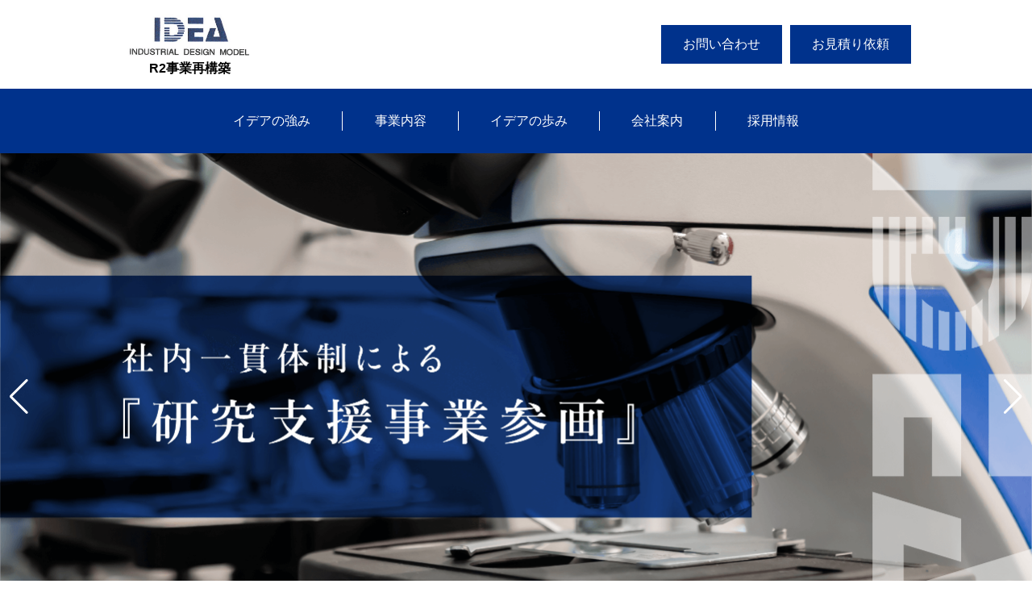

--- FILE ---
content_type: text/html; charset=UTF-8
request_url: https://idea-idm.co.jp/
body_size: 9759
content:
<!doctype html>
<html lang="ja">
<head>
<!-- Google tag (gtag.js) -->
<script async src="https://www.googletagmanager.com/gtag/js?id=G-LBPNGZGMSE"></script>
<script>
  window.dataLayer = window.dataLayer || [];
  function gtag(){dataLayer.push(arguments);}
  gtag('js', new Date());

  gtag('config', 'G-LBPNGZGMSE');
</script>
<!-- Google Tag Manager -->
<script>(function(w,d,s,l,i){w[l]=w[l]||[];w[l].push({'gtm.start':
new Date().getTime(),event:'gtm.js'});var f=d.getElementsByTagName(s)[0],
j=d.createElement(s),dl=l!='dataLayer'?'&l='+l:'';j.async=true;j.src=
'https://www.googletagmanager.com/gtm.js?id='+i+dl;f.parentNode.insertBefore(j,f);
})(window,document,'script','dataLayer','GTM-NCRKWXH');</script>
<!-- End Google Tag Manager -->
<meta charset="utf-8">
<meta name="viewport" content="width=device-width,user-scalable=no,maximum-scale=1" />
<title>トップページ | 株式会社イデア</title>
<!--[if lt IE 9]> 
<script src="js/html5shiv.js"></script>
<script type="text/javascript">
document.createElement('main');
</script>
<![endif]-->
<meta property="og:title" content="株式会社イデア(IDEA) - デザインモデル、プロトタイプモデルの製作">
	<meta property="og:type" content="website">
	<meta property="og:url" content="https://idea-idm.co.jp/">
	<meta property="og:site_name" content="株式会社イデア(IDEA) - デザインモデル、プロトタイプモデルの製作">
	<meta property="og:image" content="https://idea-idm.co.jp/wp-content/themes/idea/img/base/fb-thum.png">
    <link rel="alternate" hreflang="ja" href="https://idea-idm.co.jp/">
	<link rel="shortcut icon" type="image/svg+xml" sizes="any" href="https://idea-idm.co.jp/wp-content/themes/idea/img/base/favicon.svg">
	<link rel="apple-touch-icon" sizes="180x180" href="https://idea-idm.co.jp/wp-content/themes/idea/img/base/apple-touch-icon.png">
	<link rel="icon" type="image/png" href="https://idea-idm.co.jp/wp-content/themes/idea/img/base/favicon-32x32.png" sizes="32x32">
	<link rel="icon" type="image/png" href="https://idea-idm.co.jp/wp-content/themes/idea/img/base/favicon-16x16.png" sizes="16x16">
	<link rel="mask-icon" href="https://idea-idm.co.jp/wp-content/themes/idea/img/base/safari-pinned-tab.svg" color="#5bbad5">
<link href="https://idea-idm.co.jp/wp-content/themes/idea/css/top.css" rel="stylesheet" type="text/css">
<link href="https://fonts.googleapis.com/css?family=Sawarabi+Mincho" rel="stylesheet">
<meta name='robots' content='index, follow, max-image-preview:large, max-snippet:-1, max-video-preview:-1' />

	<!-- This site is optimized with the Yoast SEO plugin v20.4 - https://yoast.com/wordpress/plugins/seo/ -->
	<meta name="description" content="株式会社イデアは、デザインモデル、プロトタイプモデル、カットモデル製作を主体として、新製品開発に欠かせない試作モデルを製作する専門のメーカーです。" />
	<link rel="canonical" href="https://idea-idm.co.jp/" />
	<meta property="og:locale" content="ja_JP" />
	<meta property="og:type" content="website" />
	<meta property="og:title" content="トップページ | 株式会社イデア" />
	<meta property="og:description" content="株式会社イデアは、デザインモデル、プロトタイプモデル、カットモデル製作を主体として、新製品開発に欠かせない試作モデルを製作する専門のメーカーです。" />
	<meta property="og:url" content="https://idea-idm.co.jp/" />
	<meta property="og:site_name" content="株式会社イデア" />
	<meta property="article:modified_time" content="2023-04-05T06:33:46+00:00" />
	<meta property="og:image" content="https://idea-idm.co.jp/wp-content/uploads/2023/04/screenshot.png" />
	<meta property="og:image:width" content="1200" />
	<meta property="og:image:height" content="898" />
	<meta property="og:image:type" content="image/png" />
	<script type="application/ld+json" class="yoast-schema-graph">{"@context":"https://schema.org","@graph":[{"@type":"WebPage","@id":"https://idea-idm.co.jp/","url":"https://idea-idm.co.jp/","name":"トップページ | 株式会社イデア","isPartOf":{"@id":"https://idea-idm.co.jp/#website"},"about":{"@id":"https://idea-idm.co.jp/#organization"},"datePublished":"2023-04-04T02:49:32+00:00","dateModified":"2023-04-05T06:33:46+00:00","description":"株式会社イデアは、デザインモデル、プロトタイプモデル、カットモデル製作を主体として、新製品開発に欠かせない試作モデルを製作する専門のメーカーです。","breadcrumb":{"@id":"https://idea-idm.co.jp/#breadcrumb"},"inLanguage":"ja","potentialAction":[{"@type":"ReadAction","target":["https://idea-idm.co.jp/"]}]},{"@type":"BreadcrumbList","@id":"https://idea-idm.co.jp/#breadcrumb","itemListElement":[{"@type":"ListItem","position":1,"name":"ホーム"}]},{"@type":"WebSite","@id":"https://idea-idm.co.jp/#website","url":"https://idea-idm.co.jp/","name":"株式会社イデア","description":"株式会社イデアは、デザインモデル、プロトタイプモデル、カットモデル製作を主体として、新製品開発に欠かせない試作モデルを製作する専門のメーカーです","publisher":{"@id":"https://idea-idm.co.jp/#organization"},"alternateName":"イデア","potentialAction":[{"@type":"SearchAction","target":{"@type":"EntryPoint","urlTemplate":"https://idea-idm.co.jp/?s={search_term_string}"},"query-input":"required name=search_term_string"}],"inLanguage":"ja"},{"@type":"Organization","@id":"https://idea-idm.co.jp/#organization","name":"株式会社イデア","alternateName":"イデア","url":"https://idea-idm.co.jp/","logo":{"@type":"ImageObject","inLanguage":"ja","@id":"https://idea-idm.co.jp/#/schema/logo/image/","url":"https://idea-idm.co.jp/wp-content/uploads/2023/04/logo.png","contentUrl":"https://idea-idm.co.jp/wp-content/uploads/2023/04/logo.png","width":335,"height":119,"caption":"株式会社イデア"},"image":{"@id":"https://idea-idm.co.jp/#/schema/logo/image/"}}]}</script>
	<meta name="google-site-verification" content="Qi-5z0uRoUQ_ycRfZcpjivyTHnUcpj_pVJ2iDeHlKVs" />
	<!-- / Yoast SEO plugin. -->


<link rel="alternate" type="application/rss+xml" title="株式会社イデア &raquo; フィード" href="https://idea-idm.co.jp/feed/" />
<link rel="alternate" type="application/rss+xml" title="株式会社イデア &raquo; コメントフィード" href="https://idea-idm.co.jp/comments/feed/" />
<link rel="alternate" title="oEmbed (JSON)" type="application/json+oembed" href="https://idea-idm.co.jp/wp-json/oembed/1.0/embed?url=https%3A%2F%2Fidea-idm.co.jp%2F" />
<link rel="alternate" title="oEmbed (XML)" type="text/xml+oembed" href="https://idea-idm.co.jp/wp-json/oembed/1.0/embed?url=https%3A%2F%2Fidea-idm.co.jp%2F&#038;format=xml" />
<style id='wp-img-auto-sizes-contain-inline-css' type='text/css'>
img:is([sizes=auto i],[sizes^="auto," i]){contain-intrinsic-size:3000px 1500px}
/*# sourceURL=wp-img-auto-sizes-contain-inline-css */
</style>
<style id='wp-emoji-styles-inline-css' type='text/css'>

	img.wp-smiley, img.emoji {
		display: inline !important;
		border: none !important;
		box-shadow: none !important;
		height: 1em !important;
		width: 1em !important;
		margin: 0 0.07em !important;
		vertical-align: -0.1em !important;
		background: none !important;
		padding: 0 !important;
	}
/*# sourceURL=wp-emoji-styles-inline-css */
</style>
<style id='wp-block-library-inline-css' type='text/css'>
:root{--wp-block-synced-color:#7a00df;--wp-block-synced-color--rgb:122,0,223;--wp-bound-block-color:var(--wp-block-synced-color);--wp-editor-canvas-background:#ddd;--wp-admin-theme-color:#007cba;--wp-admin-theme-color--rgb:0,124,186;--wp-admin-theme-color-darker-10:#006ba1;--wp-admin-theme-color-darker-10--rgb:0,107,160.5;--wp-admin-theme-color-darker-20:#005a87;--wp-admin-theme-color-darker-20--rgb:0,90,135;--wp-admin-border-width-focus:2px}@media (min-resolution:192dpi){:root{--wp-admin-border-width-focus:1.5px}}.wp-element-button{cursor:pointer}:root .has-very-light-gray-background-color{background-color:#eee}:root .has-very-dark-gray-background-color{background-color:#313131}:root .has-very-light-gray-color{color:#eee}:root .has-very-dark-gray-color{color:#313131}:root .has-vivid-green-cyan-to-vivid-cyan-blue-gradient-background{background:linear-gradient(135deg,#00d084,#0693e3)}:root .has-purple-crush-gradient-background{background:linear-gradient(135deg,#34e2e4,#4721fb 50%,#ab1dfe)}:root .has-hazy-dawn-gradient-background{background:linear-gradient(135deg,#faaca8,#dad0ec)}:root .has-subdued-olive-gradient-background{background:linear-gradient(135deg,#fafae1,#67a671)}:root .has-atomic-cream-gradient-background{background:linear-gradient(135deg,#fdd79a,#004a59)}:root .has-nightshade-gradient-background{background:linear-gradient(135deg,#330968,#31cdcf)}:root .has-midnight-gradient-background{background:linear-gradient(135deg,#020381,#2874fc)}:root{--wp--preset--font-size--normal:16px;--wp--preset--font-size--huge:42px}.has-regular-font-size{font-size:1em}.has-larger-font-size{font-size:2.625em}.has-normal-font-size{font-size:var(--wp--preset--font-size--normal)}.has-huge-font-size{font-size:var(--wp--preset--font-size--huge)}.has-text-align-center{text-align:center}.has-text-align-left{text-align:left}.has-text-align-right{text-align:right}.has-fit-text{white-space:nowrap!important}#end-resizable-editor-section{display:none}.aligncenter{clear:both}.items-justified-left{justify-content:flex-start}.items-justified-center{justify-content:center}.items-justified-right{justify-content:flex-end}.items-justified-space-between{justify-content:space-between}.screen-reader-text{border:0;clip-path:inset(50%);height:1px;margin:-1px;overflow:hidden;padding:0;position:absolute;width:1px;word-wrap:normal!important}.screen-reader-text:focus{background-color:#ddd;clip-path:none;color:#444;display:block;font-size:1em;height:auto;left:5px;line-height:normal;padding:15px 23px 14px;text-decoration:none;top:5px;width:auto;z-index:100000}html :where(.has-border-color){border-style:solid}html :where([style*=border-top-color]){border-top-style:solid}html :where([style*=border-right-color]){border-right-style:solid}html :where([style*=border-bottom-color]){border-bottom-style:solid}html :where([style*=border-left-color]){border-left-style:solid}html :where([style*=border-width]){border-style:solid}html :where([style*=border-top-width]){border-top-style:solid}html :where([style*=border-right-width]){border-right-style:solid}html :where([style*=border-bottom-width]){border-bottom-style:solid}html :where([style*=border-left-width]){border-left-style:solid}html :where(img[class*=wp-image-]){height:auto;max-width:100%}:where(figure){margin:0 0 1em}html :where(.is-position-sticky){--wp-admin--admin-bar--position-offset:var(--wp-admin--admin-bar--height,0px)}@media screen and (max-width:600px){html :where(.is-position-sticky){--wp-admin--admin-bar--position-offset:0px}}

/*# sourceURL=wp-block-library-inline-css */
</style><style id='global-styles-inline-css' type='text/css'>
:root{--wp--preset--aspect-ratio--square: 1;--wp--preset--aspect-ratio--4-3: 4/3;--wp--preset--aspect-ratio--3-4: 3/4;--wp--preset--aspect-ratio--3-2: 3/2;--wp--preset--aspect-ratio--2-3: 2/3;--wp--preset--aspect-ratio--16-9: 16/9;--wp--preset--aspect-ratio--9-16: 9/16;--wp--preset--color--black: #000000;--wp--preset--color--cyan-bluish-gray: #abb8c3;--wp--preset--color--white: #ffffff;--wp--preset--color--pale-pink: #f78da7;--wp--preset--color--vivid-red: #cf2e2e;--wp--preset--color--luminous-vivid-orange: #ff6900;--wp--preset--color--luminous-vivid-amber: #fcb900;--wp--preset--color--light-green-cyan: #7bdcb5;--wp--preset--color--vivid-green-cyan: #00d084;--wp--preset--color--pale-cyan-blue: #8ed1fc;--wp--preset--color--vivid-cyan-blue: #0693e3;--wp--preset--color--vivid-purple: #9b51e0;--wp--preset--gradient--vivid-cyan-blue-to-vivid-purple: linear-gradient(135deg,rgb(6,147,227) 0%,rgb(155,81,224) 100%);--wp--preset--gradient--light-green-cyan-to-vivid-green-cyan: linear-gradient(135deg,rgb(122,220,180) 0%,rgb(0,208,130) 100%);--wp--preset--gradient--luminous-vivid-amber-to-luminous-vivid-orange: linear-gradient(135deg,rgb(252,185,0) 0%,rgb(255,105,0) 100%);--wp--preset--gradient--luminous-vivid-orange-to-vivid-red: linear-gradient(135deg,rgb(255,105,0) 0%,rgb(207,46,46) 100%);--wp--preset--gradient--very-light-gray-to-cyan-bluish-gray: linear-gradient(135deg,rgb(238,238,238) 0%,rgb(169,184,195) 100%);--wp--preset--gradient--cool-to-warm-spectrum: linear-gradient(135deg,rgb(74,234,220) 0%,rgb(151,120,209) 20%,rgb(207,42,186) 40%,rgb(238,44,130) 60%,rgb(251,105,98) 80%,rgb(254,248,76) 100%);--wp--preset--gradient--blush-light-purple: linear-gradient(135deg,rgb(255,206,236) 0%,rgb(152,150,240) 100%);--wp--preset--gradient--blush-bordeaux: linear-gradient(135deg,rgb(254,205,165) 0%,rgb(254,45,45) 50%,rgb(107,0,62) 100%);--wp--preset--gradient--luminous-dusk: linear-gradient(135deg,rgb(255,203,112) 0%,rgb(199,81,192) 50%,rgb(65,88,208) 100%);--wp--preset--gradient--pale-ocean: linear-gradient(135deg,rgb(255,245,203) 0%,rgb(182,227,212) 50%,rgb(51,167,181) 100%);--wp--preset--gradient--electric-grass: linear-gradient(135deg,rgb(202,248,128) 0%,rgb(113,206,126) 100%);--wp--preset--gradient--midnight: linear-gradient(135deg,rgb(2,3,129) 0%,rgb(40,116,252) 100%);--wp--preset--font-size--small: 13px;--wp--preset--font-size--medium: 20px;--wp--preset--font-size--large: 36px;--wp--preset--font-size--x-large: 42px;--wp--preset--spacing--20: 0.44rem;--wp--preset--spacing--30: 0.67rem;--wp--preset--spacing--40: 1rem;--wp--preset--spacing--50: 1.5rem;--wp--preset--spacing--60: 2.25rem;--wp--preset--spacing--70: 3.38rem;--wp--preset--spacing--80: 5.06rem;--wp--preset--shadow--natural: 6px 6px 9px rgba(0, 0, 0, 0.2);--wp--preset--shadow--deep: 12px 12px 50px rgba(0, 0, 0, 0.4);--wp--preset--shadow--sharp: 6px 6px 0px rgba(0, 0, 0, 0.2);--wp--preset--shadow--outlined: 6px 6px 0px -3px rgb(255, 255, 255), 6px 6px rgb(0, 0, 0);--wp--preset--shadow--crisp: 6px 6px 0px rgb(0, 0, 0);}:where(.is-layout-flex){gap: 0.5em;}:where(.is-layout-grid){gap: 0.5em;}body .is-layout-flex{display: flex;}.is-layout-flex{flex-wrap: wrap;align-items: center;}.is-layout-flex > :is(*, div){margin: 0;}body .is-layout-grid{display: grid;}.is-layout-grid > :is(*, div){margin: 0;}:where(.wp-block-columns.is-layout-flex){gap: 2em;}:where(.wp-block-columns.is-layout-grid){gap: 2em;}:where(.wp-block-post-template.is-layout-flex){gap: 1.25em;}:where(.wp-block-post-template.is-layout-grid){gap: 1.25em;}.has-black-color{color: var(--wp--preset--color--black) !important;}.has-cyan-bluish-gray-color{color: var(--wp--preset--color--cyan-bluish-gray) !important;}.has-white-color{color: var(--wp--preset--color--white) !important;}.has-pale-pink-color{color: var(--wp--preset--color--pale-pink) !important;}.has-vivid-red-color{color: var(--wp--preset--color--vivid-red) !important;}.has-luminous-vivid-orange-color{color: var(--wp--preset--color--luminous-vivid-orange) !important;}.has-luminous-vivid-amber-color{color: var(--wp--preset--color--luminous-vivid-amber) !important;}.has-light-green-cyan-color{color: var(--wp--preset--color--light-green-cyan) !important;}.has-vivid-green-cyan-color{color: var(--wp--preset--color--vivid-green-cyan) !important;}.has-pale-cyan-blue-color{color: var(--wp--preset--color--pale-cyan-blue) !important;}.has-vivid-cyan-blue-color{color: var(--wp--preset--color--vivid-cyan-blue) !important;}.has-vivid-purple-color{color: var(--wp--preset--color--vivid-purple) !important;}.has-black-background-color{background-color: var(--wp--preset--color--black) !important;}.has-cyan-bluish-gray-background-color{background-color: var(--wp--preset--color--cyan-bluish-gray) !important;}.has-white-background-color{background-color: var(--wp--preset--color--white) !important;}.has-pale-pink-background-color{background-color: var(--wp--preset--color--pale-pink) !important;}.has-vivid-red-background-color{background-color: var(--wp--preset--color--vivid-red) !important;}.has-luminous-vivid-orange-background-color{background-color: var(--wp--preset--color--luminous-vivid-orange) !important;}.has-luminous-vivid-amber-background-color{background-color: var(--wp--preset--color--luminous-vivid-amber) !important;}.has-light-green-cyan-background-color{background-color: var(--wp--preset--color--light-green-cyan) !important;}.has-vivid-green-cyan-background-color{background-color: var(--wp--preset--color--vivid-green-cyan) !important;}.has-pale-cyan-blue-background-color{background-color: var(--wp--preset--color--pale-cyan-blue) !important;}.has-vivid-cyan-blue-background-color{background-color: var(--wp--preset--color--vivid-cyan-blue) !important;}.has-vivid-purple-background-color{background-color: var(--wp--preset--color--vivid-purple) !important;}.has-black-border-color{border-color: var(--wp--preset--color--black) !important;}.has-cyan-bluish-gray-border-color{border-color: var(--wp--preset--color--cyan-bluish-gray) !important;}.has-white-border-color{border-color: var(--wp--preset--color--white) !important;}.has-pale-pink-border-color{border-color: var(--wp--preset--color--pale-pink) !important;}.has-vivid-red-border-color{border-color: var(--wp--preset--color--vivid-red) !important;}.has-luminous-vivid-orange-border-color{border-color: var(--wp--preset--color--luminous-vivid-orange) !important;}.has-luminous-vivid-amber-border-color{border-color: var(--wp--preset--color--luminous-vivid-amber) !important;}.has-light-green-cyan-border-color{border-color: var(--wp--preset--color--light-green-cyan) !important;}.has-vivid-green-cyan-border-color{border-color: var(--wp--preset--color--vivid-green-cyan) !important;}.has-pale-cyan-blue-border-color{border-color: var(--wp--preset--color--pale-cyan-blue) !important;}.has-vivid-cyan-blue-border-color{border-color: var(--wp--preset--color--vivid-cyan-blue) !important;}.has-vivid-purple-border-color{border-color: var(--wp--preset--color--vivid-purple) !important;}.has-vivid-cyan-blue-to-vivid-purple-gradient-background{background: var(--wp--preset--gradient--vivid-cyan-blue-to-vivid-purple) !important;}.has-light-green-cyan-to-vivid-green-cyan-gradient-background{background: var(--wp--preset--gradient--light-green-cyan-to-vivid-green-cyan) !important;}.has-luminous-vivid-amber-to-luminous-vivid-orange-gradient-background{background: var(--wp--preset--gradient--luminous-vivid-amber-to-luminous-vivid-orange) !important;}.has-luminous-vivid-orange-to-vivid-red-gradient-background{background: var(--wp--preset--gradient--luminous-vivid-orange-to-vivid-red) !important;}.has-very-light-gray-to-cyan-bluish-gray-gradient-background{background: var(--wp--preset--gradient--very-light-gray-to-cyan-bluish-gray) !important;}.has-cool-to-warm-spectrum-gradient-background{background: var(--wp--preset--gradient--cool-to-warm-spectrum) !important;}.has-blush-light-purple-gradient-background{background: var(--wp--preset--gradient--blush-light-purple) !important;}.has-blush-bordeaux-gradient-background{background: var(--wp--preset--gradient--blush-bordeaux) !important;}.has-luminous-dusk-gradient-background{background: var(--wp--preset--gradient--luminous-dusk) !important;}.has-pale-ocean-gradient-background{background: var(--wp--preset--gradient--pale-ocean) !important;}.has-electric-grass-gradient-background{background: var(--wp--preset--gradient--electric-grass) !important;}.has-midnight-gradient-background{background: var(--wp--preset--gradient--midnight) !important;}.has-small-font-size{font-size: var(--wp--preset--font-size--small) !important;}.has-medium-font-size{font-size: var(--wp--preset--font-size--medium) !important;}.has-large-font-size{font-size: var(--wp--preset--font-size--large) !important;}.has-x-large-font-size{font-size: var(--wp--preset--font-size--x-large) !important;}
/*# sourceURL=global-styles-inline-css */
</style>

<style id='classic-theme-styles-inline-css' type='text/css'>
/*! This file is auto-generated */
.wp-block-button__link{color:#fff;background-color:#32373c;border-radius:9999px;box-shadow:none;text-decoration:none;padding:calc(.667em + 2px) calc(1.333em + 2px);font-size:1.125em}.wp-block-file__button{background:#32373c;color:#fff;text-decoration:none}
/*# sourceURL=/wp-includes/css/classic-themes.min.css */
</style>
<link rel="https://api.w.org/" href="https://idea-idm.co.jp/wp-json/" /><link rel="alternate" title="JSON" type="application/json" href="https://idea-idm.co.jp/wp-json/wp/v2/pages/5" /><link rel="EditURI" type="application/rsd+xml" title="RSD" href="https://idea-idm.co.jp/xmlrpc.php?rsd" />
<meta name="generator" content="WordPress 6.9" />
<link rel='shortlink' href='https://idea-idm.co.jp/' />
<!--システム・プラグイン用-->
</head>

<body>
<!-- Google Tag Manager (noscript) -->
<noscript><iframe src="https://www.googletagmanager.com/ns.html?id=GTM-NCRKWXH"
height="0" width="0" style="display:none;visibility:hidden"></iframe></noscript>
<!-- End Google Tag Manager (noscript) -->
<header>
<div id="header_inner">
<h1><a href="https://idea-idm.co.jp"><img src="https://idea-idm.co.jp/wp-content/themes/idea/img/base/logo.png" width="508" height="108" alt="株式会社イデア"/></a>R2事業再構築</h1>
<ul id="top_menu"><li><a href="https://idea-idm.co.jp/contact">お問い合わせ</a></li><li><a href="https://idea-idm.co.jp/cost-estimate">お見積り依頼</a></li></ul>
</div>
<nav id="menuList" class="menu-%e3%83%88%e3%83%83%e3%83%97%e3%83%a1%e3%83%8b%e3%83%a5%e3%83%bc-container"><ul id="menu-%e3%83%88%e3%83%83%e3%83%97%e3%83%a1%e3%83%8b%e3%83%a5%e3%83%bc" class="menu"><li id="menu-item-65" class="menu-item menu-item-type-post_type menu-item-object-page menu-item-65"><a href="https://idea-idm.co.jp/forte/">イデアの強み</a></li>
<li id="menu-item-77" class="menu-item menu-item-type-post_type menu-item-object-page menu-item-77"><a href="https://idea-idm.co.jp/works/">事業内容</a></li>
<li id="menu-item-66" class="menu-item menu-item-type-post_type menu-item-object-page menu-item-66"><a href="https://idea-idm.co.jp/about/">イデアの歩み</a></li>
<li id="menu-item-74" class="menu-item menu-item-type-post_type menu-item-object-page menu-item-74"><a href="https://idea-idm.co.jp/company/">会社案内</a></li>
<li id="menu-item-80" class="menu-item menu-item-type-post_type menu-item-object-page menu-item-80"><a href="https://idea-idm.co.jp/recruit/">採用情報</a></li>
</ul></nav><!-- /#menuList -->
<div id="sp"></div>
<div class="swiper">
<div class="swiper-wrapper">
<div class="swiper-slide"><span class="pc"><img src="https://idea-idm.co.jp/wp-content/themes/idea/img/top/top01.top.png" alt="社内一貫体制による『研究支援事業参画』"/></span><span class="sp"><img src="https://idea-idm.co.jp/wp-content/themes/idea/img/top/top01_sp.top.png" alt="社内一貫体制による『研究支援事業参画』"/></span></div>
<div class="swiper-slide"><span class="pc"><img src="https://idea-idm.co.jp/wp-content/themes/idea/img/top/top02.png.png" alt="社内一貫性だからこそ叶う『高品質・短納期』"/></span><span class="sp"><img src="https://idea-idm.co.jp/wp-content/themes/idea/img/top/top02_sp.png" alt="社内一貫性だからこそ叶う『高品質・短納期』"/></span></div>
<div class="swiper-slide"><span class="pc"><img src="https://idea-idm.co.jp/wp-content/themes/idea/img/top/top03.png.png" alt="職人技術×最先端テクノロジー"/></span><span class="sp"><img src="https://idea-idm.co.jp/wp-content/themes/idea/img/top/top03_sp.png" alt="職人技術×最先端テクノロジー"/></span></div>
</div>
<div class="swiper-button-prev"></div>
<div class="swiper-button-next"></div>
<!-- ページネーション -->
<div class="swiper-pagination"></div>
</div>
</header>
	
<main>
<section class="info_back">
<div id="info">
<h2>おしらせ</h2>
<ul>
    		    
    <li><dl><dt>2025.12.25</dt><dd><span><a href="https://idea-idm.co.jp/category/news/">NEWS</a></span><a href="https://idea-idm.co.jp/news/%e5%b9%b4%e6%9c%ab%e5%b9%b4%e5%a7%8b%e3%81%ae%e3%81%8a%e7%9f%a5%e3%82%89%e3%81%9b-3/">年末年始のお知らせ</a></dd></dl></li>
        
    <li><dl><dt>2025.11.25</dt><dd><span><a href="https://idea-idm.co.jp/category/news/">NEWS</a></span><a href="https://idea-idm.co.jp/news/instagram%e3%81%af%e3%81%98%e3%82%81%e3%81%be%e3%81%97%e3%81%9f/">Instagramはじめました</a></dd></dl></li>
        
    <li><dl><dt>2025.11.10</dt><dd><span><a href="https://idea-idm.co.jp/category/news/">NEWS</a></span><a href="https://idea-idm.co.jp/news/%e3%81%82%e3%81%be%e3%81%8c%e3%81%95%e3%81%8d%e7%94%a3%e6%a5%ad%e3%83%95%e3%82%a7%e3%82%a22025/">あまがさき産業フェア2025</a></dd></dl></li>
    		    

</ul>
<figure><a href="https://idea-idm.co.jp/news"><img src="https://idea-idm.co.jp/wp-content/themes/idea/img/base/more.png" alt="MORE"/></a></figure>
</div>
</section>
<section>
<div id="about">
<figure><img src="https://idea-idm.co.jp/wp-content/themes/idea/img/top/photo01.png" alt=""/></figure>
<div id="top_about">
<h2>不可能を可能に<br>お客様の想いをカタチに</h2>
<p>私たちイデアは、新製品開発に欠かせない試作モデルを製作する専門のメーカーです。<br>
&nbsp;
光造形・真空注型・FRP成形・NC切削加工などの方法による樹脂試作品、3DCADデータ作成、カタログ撮影・営業活動・展示会等に使用されるデザインモデル・モックアップ、機能・動作を確認するワーキングモデル、展示用カットモデル、デザインセンスを要するクレイモデルなどを多様な製作方法を駆使し、社内の一貫体制で製作いたします。<br>
&nbsp;
最先端の技術を搭載した機械による加工と、長年培ってきた職人の卓越した技を融合し、高品質のプロダクトを実現。<br>
短納期やコスト削減にも柔軟に対応し、お客様の満足を徹底して追求いたします。</p>
</div>
</div>
</section>
<div class="back01">
<section>
<div id="strength">
<div id="strength_inner"><h2>イデアの強み</h2>
<p>イデアは工業製品向けを中心とした試作モデル専門メーカーです。<br>デザインから3Dデータ作成、機械加工、職人の手による塗装仕上げまで社内で一貫製作しています。</p>
<figure><a href="https://idea-idm.co.jp/forte"><img src="https://idea-idm.co.jp/wp-content/themes/idea/img/base/more.png" alt="MORE"/></a></figure></div>
<figure><img src="https://idea-idm.co.jp/wp-content/themes/idea/img/top/photo03.png" alt="試作モデルイメージ01"/></figure>
<figure><img src="https://idea-idm.co.jp/wp-content/themes/idea/img/top/photo04.png" alt="試作モデルイメージ02"/></figure>
<figure><img src="https://idea-idm.co.jp/wp-content/themes/idea/img/top/photo05.png" alt="試作モデルイメージ03"/></figure>
</div>
</section>
<section>
<div id="works">
<h2>事業内容</h2>
<ul>
<li><figure><a href="https://idea-idm.co.jp/quality"><img src="https://idea-idm.co.jp/wp-content/themes/idea/img/top/photo06.png" alt="こだわりイメージ"/></a></figure><dl><dt>こだわり</dt><dd><a href="https://idea-idm.co.jp/quality"><img src="https://idea-idm.co.jp/wp-content/themes/idea/img/base/more.png" alt="MORE"/></a></dd>
</dl></li>
<li><figure><a href="https://idea-idm.co.jp/works"><img src="https://idea-idm.co.jp/wp-content/themes/idea/img/top/photo07.png" alt="製作実績イメージ"/></a></figure><dl><dt>製作実績</dt><dd><a href="https://idea-idm.co.jp/works"><img src="https://idea-idm.co.jp/wp-content/themes/idea/img/base/more.png" alt="MORE"/></a></dd>
</dl></li>
<li><figure><a href="https://idea-idm.co.jp/flow"><img src="https://idea-idm.co.jp/wp-content/themes/idea/img/top/photo08.png" alt="試作の流れイメージ"/></a></figure><dl><dt>試作の流れ</dt><dd><a href="https://idea-idm.co.jp/flow"><img src="https://idea-idm.co.jp/wp-content/themes/idea/img/base/more.png" alt="MORE"/></a></dd>
</dl></li>
</ul>
</div>	
</section>
</div>
<section class="back_bottom">
<ul id="main_bottom">
<li><p>よくある質問<span>Q＆A</span></p><figure><a href="https://idea-idm.co.jp/question"><img src="https://idea-idm.co.jp/wp-content/themes/idea/img/base/more.png" alt="MORE"/></a></figure></li>
<li><p>採用情報<span>Recruit</span></p><figure><a href="https://idea-idm.co.jp/recruit"><img src="https://idea-idm.co.jp/wp-content/themes/idea/img/base/more.png" alt="MORE"/></a></figure></li>
</ul>
</section>
</main>

<footer>
<p id="page-top"><a href="#wrap">PAGE TOP</a></p>
<div id="container">
<div class="swiper02">
   <div class="swiper-wrapper">
     <div class="swiper-slide"><img src="https://idea-idm.co.jp/wp-content/themes/idea/img/top/photo10.png"></div>
     <div class="swiper-slide"><img src="https://idea-idm.co.jp/wp-content/themes/idea/img/top/photo11.png"></div>
     <div class="swiper-slide"><img src="https://idea-idm.co.jp/wp-content/themes/idea/img/top/photo12.png"></div>
       <div class="swiper-slide"><img src="https://idea-idm.co.jp/wp-content/themes/idea/img/top/photo13.png"></div>
       <div class="swiper-slide"><img src="https://idea-idm.co.jp/wp-content/themes/idea/img/top/photo14.png"></div>
   </div>
</div>
</div>
<h2><img src="https://idea-idm.co.jp/wp-content/themes/idea/img/base/logo.png" alt="イデア株式会社"/></h2>
<div id="company_address">
<figure><img src="https://idea-idm.co.jp/wp-content/themes/idea/img/top/photo15.png" alt="" width="639" height="375"/></figure>
<address>
<p>〒651-2128　神戸市西区玉津町今津608番地<br>
<img src="https://idea-idm.co.jp/wp-content/themes/idea/img/top/photo16.png" alt="TEL"/><a href="tel:0789111200">078-911-1200</a><br>
<img src="https://idea-idm.co.jp/wp-content/themes/idea/img/top/photo17.png" alt="FAX"/>078-911-1202<br>
<img src="https://idea-idm.co.jp/wp-content/themes/idea/img/top/photo18.png" alt="MAIL"/><a href="mailto:info@idea-idm.co.jp">info@idea-idm.co.jp</a></p>
<ul><li><a href="https://idea-idm.co.jp/contact">お問い合わせ</a></li><li><a href="https://idea-idm.co.jp/cost-estimate">お見積り依頼</a></li></ul>
</address>
</div>
<nav id="f_menu"><ul>
<li><dl><dt>会社案内</dt><dd><a href="https://idea-idm.co.jp/company">・会社概要、沿革</a><a href="https://idea-idm.co.jp/facility"> ・設備概要 </a><a href="https://idea-idm.co.jp/access">・アクセス</a><a href="https://idea-idm.co.jp/message"> ・代表挨拶</a></dd></dl></li>
<li><dl><dt>イデアの強み</dt><dd><a href="https://idea-idm.co.jp/about">・歩み</a><a href="https://idea-idm.co.jp/forte">・強み</a></dd></dl></li>
<li><dl><dt>事業内容</dt><dd><a href="https://idea-idm.co.jp/quality">・こだわり</a><a href="https://idea-idm.co.jp/works">・製作実績</a><a href="https://idea-idm.co.jp/flow"> ・試作の流れ</a></dd></dl></li>
<li><a href="https://idea-idm.co.jp/recruit">採用情報</a><a href="https://idea-idm.co.jp/certification">公的制度認定</a><a href="https://idea-idm.co.jp/news">お知らせ</a><a href="https://idea-idm.co.jp/question">よくある質問</a></li>
</ul></nav>
<p id="copy"><small>© <script type="text/javascript">$y=2023;$ny=new Date().getFullYear();document.write($ny>$y?$y+'-'+$ny:$y);</script> 株式会社イデア All Rights Reserved.</small></p>
</footer>
<script src="https://ajax.googleapis.com/ajax/libs/jquery/1.12.4/jquery.min.js"></script>
<script src="https://idea-idm.co.jp/wp-content/themes/idea/js/pagetop.js"></script>
<script src="https://idea-idm.co.jp/wp-content/themes/idea/js/m_menu.js"></script>
<script src="https://idea-idm.co.jp/wp-content/themes/idea/js/sp_touch.js"></script>
<script src="https://idea-idm.co.jp/wp-content/themes/idea/js/swiper-bundle.min.js"></script>
<script>
	window.onload = function() {
		//スライダー1つ目
		var swiperMain01 = new Swiper ('.swiper', {
			loop: true,
  direction:'vertical',
          direction:'horizontal',
          navigation: {
      nextEl: '.swiper-button-next',
      prevEl: '.swiper-button-prev',
  },
          autoplay: {
    delay: 5000,
  },
          pagination: {
		el: '.swiper-pagination',
		type: 'bullets',
		clickable: true,
	}
		});
		//スライダー2つ目
		var swiperMain02 = new Swiper ('.swiper02', {
            slidesPerView:3.2,
            breakpoints: {
    // 768px以上の場合
    768: {
      slidesPerView:4.2,
    },
    // 980px以上の場合
    980: {
      slidesPerView:5.2,
    },
    // 1200px以上の場合
    1200: {
      slidesPerView:7.2,
    }
  },
            centeredSlides:true,
            spaceBetween: 20,//何ピクセル画像の間隔をあけるか
		//自動再生する場合
		autoplay: {
		delay: 3000, //3秒後に次の画像に代わる
		},
		loop: true,//最後の画像までいったらループする
      navigation: {
         nextEl: '.swiper-button-next',
         prevEl: '.swiper-button-prev',
      }
		});
	}
    </script>
<script type="speculationrules">
{"prefetch":[{"source":"document","where":{"and":[{"href_matches":"/*"},{"not":{"href_matches":["/wp-*.php","/wp-admin/*","/wp-content/uploads/*","/wp-content/*","/wp-content/plugins/*","/wp-content/themes/idea/*","/*\\?(.+)"]}},{"not":{"selector_matches":"a[rel~=\"nofollow\"]"}},{"not":{"selector_matches":".no-prefetch, .no-prefetch a"}}]},"eagerness":"conservative"}]}
</script>
<script id="wp-emoji-settings" type="application/json">
{"baseUrl":"https://s.w.org/images/core/emoji/17.0.2/72x72/","ext":".png","svgUrl":"https://s.w.org/images/core/emoji/17.0.2/svg/","svgExt":".svg","source":{"concatemoji":"https://idea-idm.co.jp/wp-includes/js/wp-emoji-release.min.js?ver=6.9"}}
</script>
<script type="module">
/* <![CDATA[ */
/*! This file is auto-generated */
const a=JSON.parse(document.getElementById("wp-emoji-settings").textContent),o=(window._wpemojiSettings=a,"wpEmojiSettingsSupports"),s=["flag","emoji"];function i(e){try{var t={supportTests:e,timestamp:(new Date).valueOf()};sessionStorage.setItem(o,JSON.stringify(t))}catch(e){}}function c(e,t,n){e.clearRect(0,0,e.canvas.width,e.canvas.height),e.fillText(t,0,0);t=new Uint32Array(e.getImageData(0,0,e.canvas.width,e.canvas.height).data);e.clearRect(0,0,e.canvas.width,e.canvas.height),e.fillText(n,0,0);const a=new Uint32Array(e.getImageData(0,0,e.canvas.width,e.canvas.height).data);return t.every((e,t)=>e===a[t])}function p(e,t){e.clearRect(0,0,e.canvas.width,e.canvas.height),e.fillText(t,0,0);var n=e.getImageData(16,16,1,1);for(let e=0;e<n.data.length;e++)if(0!==n.data[e])return!1;return!0}function u(e,t,n,a){switch(t){case"flag":return n(e,"\ud83c\udff3\ufe0f\u200d\u26a7\ufe0f","\ud83c\udff3\ufe0f\u200b\u26a7\ufe0f")?!1:!n(e,"\ud83c\udde8\ud83c\uddf6","\ud83c\udde8\u200b\ud83c\uddf6")&&!n(e,"\ud83c\udff4\udb40\udc67\udb40\udc62\udb40\udc65\udb40\udc6e\udb40\udc67\udb40\udc7f","\ud83c\udff4\u200b\udb40\udc67\u200b\udb40\udc62\u200b\udb40\udc65\u200b\udb40\udc6e\u200b\udb40\udc67\u200b\udb40\udc7f");case"emoji":return!a(e,"\ud83e\u1fac8")}return!1}function f(e,t,n,a){let r;const o=(r="undefined"!=typeof WorkerGlobalScope&&self instanceof WorkerGlobalScope?new OffscreenCanvas(300,150):document.createElement("canvas")).getContext("2d",{willReadFrequently:!0}),s=(o.textBaseline="top",o.font="600 32px Arial",{});return e.forEach(e=>{s[e]=t(o,e,n,a)}),s}function r(e){var t=document.createElement("script");t.src=e,t.defer=!0,document.head.appendChild(t)}a.supports={everything:!0,everythingExceptFlag:!0},new Promise(t=>{let n=function(){try{var e=JSON.parse(sessionStorage.getItem(o));if("object"==typeof e&&"number"==typeof e.timestamp&&(new Date).valueOf()<e.timestamp+604800&&"object"==typeof e.supportTests)return e.supportTests}catch(e){}return null}();if(!n){if("undefined"!=typeof Worker&&"undefined"!=typeof OffscreenCanvas&&"undefined"!=typeof URL&&URL.createObjectURL&&"undefined"!=typeof Blob)try{var e="postMessage("+f.toString()+"("+[JSON.stringify(s),u.toString(),c.toString(),p.toString()].join(",")+"));",a=new Blob([e],{type:"text/javascript"});const r=new Worker(URL.createObjectURL(a),{name:"wpTestEmojiSupports"});return void(r.onmessage=e=>{i(n=e.data),r.terminate(),t(n)})}catch(e){}i(n=f(s,u,c,p))}t(n)}).then(e=>{for(const n in e)a.supports[n]=e[n],a.supports.everything=a.supports.everything&&a.supports[n],"flag"!==n&&(a.supports.everythingExceptFlag=a.supports.everythingExceptFlag&&a.supports[n]);var t;a.supports.everythingExceptFlag=a.supports.everythingExceptFlag&&!a.supports.flag,a.supports.everything||((t=a.source||{}).concatemoji?r(t.concatemoji):t.wpemoji&&t.twemoji&&(r(t.twemoji),r(t.wpemoji)))});
//# sourceURL=https://idea-idm.co.jp/wp-includes/js/wp-emoji-loader.min.js
/* ]]> */
</script>
<!--システム・プラグイン用-->
</body>
</html>

--- FILE ---
content_type: text/css
request_url: https://idea-idm.co.jp/wp-content/themes/idea/css/top.css
body_size: 2789
content:
@charset "UTF-8";
@import url("reset.css");
@import url("m_menu.css");
@import url("swiper-bundle.min.css");
/*共通設定-------------------------------------------------------------------------------------------------------------------------------------*/
/*基本設定*/
html {
  font-family: "ヒラギノ角ゴ Pro W3", "Hiragino Kaku Gothic Pro", "メイリオ", Meiryo, Osaka, "ＭＳ Ｐゴシック", "MS PGothic", sans-serif,"游明朝体", "Yu Mincho", YuMincho;
  line-height: 1.5;
  position: relative; }

main {
  display: block; }

a img {
  -webkit-transition: all 0.3s ease;
  -moz-transition: all 0.3s ease;
  -o-transition: all 0.3s ease;
  transition: all  0.3s ease; }

a:hover img {
  opacity: 0.7;
  filter: alpha(opacity=70);
  -moz-opacity: 0.7; }

/*ヘッダー*/
header {
  width: 100%; }
  header #header_inner {
    margin: 0 auto 0;
    display: flex;
    flex-wrap: wrap;
    align-items: center;
    justify-content: space-between;
    height: 110px; }
    header #header_inner h1 {
      width: 170px;
      text-align: center; }
    header #header_inner #top_menu {
      width: calc(100% - 200px);
      display: flex;
      flex-wrap: wrap;
      align-items: center; }
      header #header_inner #top_menu li {
        margin: 0 0 0 10px; }
        header #header_inner #top_menu li a {
          width: 150px;
          display: block;
          text-align: center;
          color: #fff;
          background-color: #00328C;
          text-decoration: none;
          padding: 0.75em 0; }
          header #header_inner #top_menu li a:hover, header #header_inner #top_menu li a:active {
            background-color: #003DAB;
            color: #fff;
            text-decoration: none; }
  header #menuList {
    width: 100%;
    background-color: #00328C; }
    header #menuList li + li {
      border-left: 1px solid #fff; }

/*メイン*/
.info_back {
  width: 100%;
  background-image: url("../img/top/photo02.png");
  background-repeat: no-repeat;
  background-position: right center;
  background-size: auto 100%;
  padding: 3em 0; }
  .info_back #info {
    margin: 0 auto; }
    .info_back #info h2 {
      font-size: 125%;
      color: #00328C; }
    .info_back #info ul {
      width: 100%;
      margin: 2em 0 0; }
      .info_back #info ul li {
        width: 100%;
        padding: 0 0 1em;
        border-bottom: 1px dotted #B4B4B4; }
        .info_back #info ul li dl {
          width: 100%;
          display: flex;
          align-items: center;
          justify-content: space-between; }
          .info_back #info ul li dl dt {
            width: 100px;
            color: #00328C; }
          .info_back #info ul li dl dd {
            width: calc(100% - 130px); }
            .info_back #info ul li dl dd span a {
              font-size: 80%;
              color: #00328C;
              display: inline-block;
              text-decoration: none;
              border: 1px solid #00328C;
              margin: 0 10px 0 0; }
              .info_back #info ul li dl dd span a:hover, .info_back #info ul li dl dd span a:active {
                color: #00328C !important;
                text-decoration: none !important; }
            .info_back #info ul li dl dd a {
              color: #000;
              text-decoration: none; }
              .info_back #info ul li dl dd a:hover, .info_back #info ul li dl dd a:active {
                color: #000;
                text-decoration: underline; }
        .info_back #info ul li:nth-child(n+2) {
          margin: 1em 0 0; }
    .info_back #info figure {
      margin: 2em 0 0 auto;
      width: 160px; }

#about {
  width: 100%;
  display: flex;
  align-items: center;
  justify-content: space-between;
  background-color: #00328C; }
  #about figure {
    width: 50%; }
  #about #top_about {
    width: 31%;
    color: #fff;
    margin: 0 15% 0 4%;
    padding: 3em 0; }
    #about #top_about h2 {
      font-family: "Sawarabi Mincho";
      font-size: 187%;
      font-weight: normal;
      margin: 0 0 1em; }

.back01 {
  background-image: url("../img/top/back01.png");
  width: 100%;
  background-repeat: no-repeat;
  background-position: bottom 8.5em right 50%;
  background-size: 100% auto; }

#strength {
  margin: 5em auto 0;
  background-color: #F2F5F9;
  display: flex;
  flex-wrap: wrap;
  align-items: center;
  justify-content: space-between; }
  #strength #strength_inner {
    width: 42%;
    padding: 0 4%; }
    #strength #strength_inner h2 {
      font-size: 125%;
      color: #00328C; }
    #strength #strength_inner p {
      margin: 1em 0 0; }
    #strength #strength_inner figure {
      width: 160px;
      margin: 2em 0 0 auto; }
  #strength figure {
    width: 50%;
    margin: 0; }

#works {
  margin: 5em auto 0; }
  #works h2 {
    font-size: 125%;
    color: #fff;
    margin: 0 0 1em; }
  #works ul {
    width: 100%;
    display: flex;
    flex-wrap: wrap;
    align-items: center;
    justify-content: space-between; }
    #works ul li {
      width: 32.333%; }
      #works ul li figure {
        width: 100%; }
      #works ul li dl {
        width: 100%;
        margin: 1em 0 0; }
        #works ul li dl dt a {
          color: #000;
          text-decoration: none; }
          #works ul li dl dt a:hover, #works ul li dl dt a:active {
            color: #000;
            text-decoration: underline; }
        #works ul li dl dd {
          width: 160px;
          margin: 1em auto 0;
          height: 5em; }

.back_bottom {
  background-image: url("../img/top/photo09.png");
  background-repeat: no-repeat;
  background-position: center;
  background-size: cover;
  padding: 8em 0;
  margin: 5em 0 0; }

#main_bottom {
  margin: 0 auto;
  display: flex;
  flex-wrap: wrap;
  justify-content: space-between; }
  #main_bottom li {
    width: 38%;
    background-color: rgba(255, 255, 255, 0.8);
    padding: 3em 5%; }
    #main_bottom li p {
      font-size: 125%;
      position: relative;
      font-weight: bold; }
      #main_bottom li p span {
        position: absolute;
        right: 0;
        bottom: 0;
        color: #00328C;
        font-size: 80%;
        vertical-align: middle;
        text-align: right; }
    #main_bottom li figure {
      width: 160px;
      margin: 1em 0 0; }

/*フッター*/
footer {
  margin: 8em 0 0;
  width: 100%;
  position: relative; }
  footer #container {
    width: 100%; }
    footer #container .swiper02 {
      overflow-x: hidden !important; }
  footer h2 {
    width: 170px;
    margin: 5em auto 0; }
  footer #company_address {
    width: 100%;
    background-color: rgba(0, 50, 140, 0.05);
    display: flex;
    flex-wrap: wrap;
    align-items: center;
    justify-content: space-between;
    margin: 2em 0 0; }
    footer #company_address figure {
      width: 50%; }
    footer #company_address address {
      width: 40%;
      margin: 0 0 0 10%;
      font-style: normal; }
      footer #company_address address p {
        color: #000;
        text-align: left; }
        footer #company_address address p a {
          color: #000;
          text-decoration: none; }
          footer #company_address address p a:hover, footer #company_address address p a:active {
            color: #000;
            text-decoration: underline; }
        footer #company_address address p img {
          width: 40px;
          margin: 0 5px 0 0;
          vertical-align: middle; }
      footer #company_address address ul {
        width: 350px;
        margin: 2em 0 0;
        display: flex;
        flex-wrap: wrap;
        align-items: center;
        justify-content: space-between; }
        footer #company_address address ul li a {
          display: block;
          width: 160px;
          color: #fff;
          padding: 1em 0;
          text-align: center;
          text-decoration: none;
          background-color: #00328C; }
          footer #company_address address ul li a:hover, footer #company_address address ul li a:active {
            color: #fff;
            background-color: #003AA3;
            text-decoration: none; }
  footer #f_menu {
    margin: 3em auto 0; }
    footer #f_menu ul {
      margin: 0 auto;
      display: flex;
      flex-wrap: wrap; }
      footer #f_menu ul li {
        width: 23%; }
        footer #f_menu ul li a {
          margin: 0 0 1em;
          color: #000;
          text-decoration: none;
          display: block; }
          footer #f_menu ul li a:hover, footer #f_menu ul li a:active {
            color: #000;
            text-decoration: underline; }
        footer #f_menu ul li dl {
          width: 100%; }
          footer #f_menu ul li dl dt {
            margin: 0 0 1em; }
  footer #copy {
    margin: 5em auto 0;
    width: 96%;
    padding: 0.5em 2%;
    font-size: 80%;
    text-align: center;
    color: #fff;
    background-color: #00328C; }

/*TOPへ戻るボタン設定*/
#page-top {
  position: fixed;
  bottom: 10px;
  right: 20px;
  font-size: 90%;
  z-index: 999; }
  #page-top a {
    display: block;
    text-decoration: none;
    color: #fff;
    text-align: center;
    font-weight: bold;
    width: 100px;
    background-color: #00328C;
    padding: 1em 0;
    border-radius: 6px;
    -webkit-transition: all 0.3s ease;
    -moz-transition: all 0.3s ease;
    -o-transition: all 0.3s ease;
    transition: all  0.3s ease; }
  #page-top a:hover, #page-top a:active {
    opacity: 0.7;
    filter: alpha(opacity=70);
    -moz-opacity: 0.7; }

/*共通設定ここまで-------------------------------------------------------------------------------------------------------------------------------------*/
/* pc */
@media screen and (min-width: 1000px) {
  /*ヘッダー*/
  #header_inner {
    width: 980px; }

  header #header_inner #top_menu {
    justify-content: flex-end; }

  .sp {
    display: none; }

  /*メイン*/
  #info, #strength, #works, #main_bottom {
    width: 980px; }

  /*フッター*/
  #f_menu {
    width: 980px; } }
/* tablet以下共通 ------------------------------------------------------------------------------------------*/
@media only screen and (max-width: 999px) {
  /*ヘッダー*/
  #header_inner {
    width: 90%; }

  /*メイン*/
  #info, #strength, #works, #main_bottom {
    width: 90%; }

  /*フッター*/
  #f_menu {
    width: 90%; } }
/* tablet以下共通ここまで ------------------------------------------------------------------------------------------*/
/* tablet2  */
@media only screen and (min-width: 768px) and (max-width: 999px) {
  /*基本設定*/
  html {
    font-size: 85%; }

  /*ヘッダー*/
  header #header_inner #top_menu {
    justify-content: flex-end; }

  .sp {
    display: none; }

  /*メイン*/
  .info_back {
    width: 100%;
    background-image: none;
    padding: 3em 0; }

  #about #top_about {
    width: 41%;
    margin: 0 5% 0 4%; }

  /*フッター*/
  footer #company_address figure {
    width: 50%; }
  footer #company_address address {
    width: 46%;
    margin: 0 2%;
    font-style: normal; } }
/* tablet2  */
@media only screen and (max-width: 767px) {
  /*基本設定*/
  html {
    font-size: 85%; }

  .pc {
    display: none; }

  /*ヘッダー*/
  header {
    width: 100%; }
    header #header_inner {
      margin: 0 auto 0;
      flex-direction: column;
      height: auto; }
      header #header_inner h1 {
        width: 170px;
        margin: 0 auto 1em; }
      header #header_inner #top_menu {
        width: 100%;
        display: flex;
        flex-wrap: wrap;
        align-items: center;
        justify-content: space-between;
        margin: 0 0 1em; }
        header #header_inner #top_menu li {
          margin: 0;
          width: 48%; }
          header #header_inner #top_menu li a {
            width: 100%; }

  /*メイン*/
  .info_back {
    width: 100%;
    background-image: none;
    padding: 3em 0; }
    .info_back #info {
      margin: 0 auto; }
      .info_back #info h2 {
        font-size: 110%; }
      .info_back #info ul {
        width: 100%;
        margin: 2em 0 0; }
        .info_back #info ul li {
          width: 100%;
          padding: 0 0 1em;
          border-bottom: 1px dotted #B4B4B4; }
          .info_back #info ul li dl {
            width: 100%;
            flex-direction: column; }
            .info_back #info ul li dl dt {
              width: 100%; }
            .info_back #info ul li dl dd {
              width: 100%; }
          .info_back #info ul li:nth-child(n+2) {
            margin: 1em 0 0; }

  #about {
    flex-direction: column; }
    #about figure {
      width: 100%; }
    #about #top_about {
      width: 90%;
      color: #fff;
      margin: 0 5%;
      padding: 1em 0; }
      #about #top_about h2 {
        font-size: 160%; }

  .back01 {
    background-image: none;
    background-position: bottom 0em right 0%; }

  #strength {
    margin: 2.5em auto 0;
    flex-direction: column; }
    #strength #strength_inner {
      width: 92%;
      padding: 3em 4%; }
      #strength #strength_inner h2 {
        font-size: 110%; }
      #strength #strength_inner figure {
        width: 160px;
        margin: 2em 0 0 auto; }
    #strength figure {
      width: 100%; }

  #works {
    margin: 5em auto 0; }
    #works h2 {
      font-size: 110%;
      color: #00328C; }
    #works ul {
      flex-direction: column; }
      #works ul li {
        width: 100%; }

  .back_bottom {
    background-image: url("../img/top/photo09.png");
    background-repeat: no-repeat;
    background-position: center;
    background-size: cover;
    padding: 8em 0;
    margin: 5em 0 0; }

  #main_bottom {
    flex-direction: column; }
    #main_bottom li {
      width: 90%;
      background-color: rgba(255, 255, 255, 0.8); }
      #main_bottom li:nth-child(n+2) {
        margin: 1em 0 0; }
      #main_bottom li p {
        font-size: 110%; }

  /*フッター*/
  footer {
    margin: 4em 0 0;
    width: 100%;
    position: relative; }
    footer #container {
      width: 100%; }
      footer #container .swiper02 {
        overflow-x: hidden !important; }
    footer h2 {
      width: 170px;
      margin: 2.5em auto 0; }
    footer #company_address {
      flex-direction: column;
      margin: 2em 0 0;
      padding: 0 0 2em; }
      footer #company_address figure {
        width: 100%; }
      footer #company_address address {
        width: 90%;
        margin: 1em auto 0; }
        footer #company_address address ul {
          width: 100%;
          margin: 2em 0 0; }
          footer #company_address address ul li {
            width: 48%; }
            footer #company_address address ul li a {
              display: block;
              width: 100%;
              color: #fff;
              padding: 1em 0;
              text-align: center;
              text-decoration: none;
              background-color: #00328C; }
              footer #company_address address ul li a:hover, footer #company_address address ul li a:active {
                color: #fff;
                background-color: #003AA3;
                text-decoration: none; }
    footer #f_menu {
      margin: 3em auto 0; }
      footer #f_menu ul {
        flex-direction: column; }
        footer #f_menu ul li {
          width: 100%; }
    footer #copy {
      margin: 2.5em auto 0; } }
/* smartPhone1 */
@media only screen and (max-width: 499px) {
  /*基本設定*/
  html {
    font-size: 80%; }

  /*ヘッダー*/
  /*メイン*/
  /*フッター*/ }


--- FILE ---
content_type: text/css
request_url: https://idea-idm.co.jp/wp-content/themes/idea/css/m_menu.css
body_size: 1156
content:
/* pc */
@media screen and (min-width: 1000px)  {
/* header */

/*#menuList {
    width : 100% ;
	width: calc(100% - 176px);
}*/
#menuList ul {
	width: 980px;
	margin: 0 auto;
	display: flex;
	flex-wrap: wrap;
    align-items: center;
	justify-content: center;
	height: 80px;
}
#menuList ul li{
	margin: 0;
	padding: 0 4%;
}
/*li+ li {
  border-left: 1px solid #fff;
}*/
#menuList ul li a {
	color: #fff;
	position: relative;
  display: inline-block;
  text-decoration: none;
	text-align: center;
}
#menuList ul li:hover > a {
	color: #fff;
	text-decoration: none;
}
#menuList ul li a::after {
  position: absolute;
  bottom: 2px;
  left: 0;
  content: '';
  width: 100%;
  height: 2px;
  background: #fff;
  opacity: 0;
  visibility: hidden;
  transition: .3s;
}
#menuList ul li a:hover::after {
  bottom: -4px;
  opacity: 1;
  visibility: visible;
}
}

/* pc */

/* ------------------------------
   MEDIAQUERIES[SP]LAYOUT
------------------------------ */
@media only screen and (max-width: 999px) {
    #menuList {
        display: none;
    }
    #rwdMenuWrap {
        width: 100%;
		margin: 0;
    }
 
    #rwdMenuWrap #switchBtnArea {
	width: 100%;
	position: relative;
	margin: 0;
		height: 50px;
		background-color: #00328C;
    }
    #rwdMenuWrap #switchBtnArea #switchBtn {
	position: absolute;
    top: 0;
    left: 50%;
    transform: translateX(-50%);
    -webkit-transform: translateX(-50%);
    -ms-transform: translateX(-50%);
	width: 50px;
	height: 50px;
	display: block;
		z-index: 10000;
    }
    #rwdMenuWrap #switchBtnArea #switchBtn span {
        left: 0;
        width: 60%;
		margin: 5px 20%;
        height: 4px;
        display: block;
        position: absolute;
        transition: all 0.2s linear;
    }
	#rwdMenuWrap #switchBtnArea #switchBtn i {
        width: 80%;
		margin: 0 10%;
		text-align: center;
        display: block;
        position: absolute;
		bottom: -1em;
		font-style: normal;
    }
	#rwdMenuWrap #switchBtnArea a{
		color: #000;
		text-decoration: none;
    }
	#rwdMenuWrap #switchBtnArea a:hover,#rwdMenuWrap #switchBtnArea a:active{
		color: #000;
		text-decoration: none;
    }
    #rwdMenuWrap #switchBtnArea #switchBtn span:nth-of-type(1) {
        top: 8px;
        -webkit-transform: rotate(0);
        transform: rotate(0);
		background-color: #fff;
    }
    #rwdMenuWrap #switchBtnArea #switchBtn span:nth-of-type(2) {
        top: 18px;
        -webkit-transform: scale(1);
        transform: scale(1);
		background-color: #fff;
    }
    #rwdMenuWrap #switchBtnArea #switchBtn span:nth-of-type(3) {
        bottom: 8px;
        -webkit-transform: rotate(0);
        transform: rotate(0);
		background-color: #fff;
    }
    #rwdMenuWrap #switchBtnArea #switchBtn.btnClose span:nth-of-type(1) {
        top: 18px;
        -webkit-transform: rotate(-45deg);
        transform: rotate(-45deg);
    }
    #rwdMenuWrap #switchBtnArea #switchBtn.btnClose span:nth-of-type(2) {
        -webkit-transform: scale(0);
        transform: scale(0);
    }
    #rwdMenuWrap #switchBtnArea #switchBtn.btnClose span:nth-of-type(3) {
        bottom: 18px;
        -webkit-transform: rotate(45deg);
        transform: rotate(45deg);
    }
 
    #rwdMenuWrap ul {
	width: 100%;
	display: none;
    }
 
    #rwdMenuWrap ul li {
        width: 100%;
        border-bottom: #ccc 1px dotted;
    }
	#rwdMenuWrap ul li:last-child {
        border-bottom: none;
    }
	#rwdMenuWrap ul li img {
		width: 30px;
		vertical-align: middle;
		margin: 0 10px 0 0;
    }
	#rwdMenuWrap ul li br {
        display: none;
    }
 
    #rwdMenuWrap ul li a {
	letter-spacing: 2px;
	padding: 10px 20px;
	text-align: left;
	display: block;
	background-color:rgba(255,255,255,0.20);
	position: relative;
	color: #000;
	text-decoration: none;
	-webkit-transition: all 0.3s ease;
	-moz-transition: all 0.3s ease;
	-o-transition: all 0.3s ease;
	transition: all  0.3s ease;
    }
 #rwdMenuWrap ul li:hover > a {
	color: #fff;
	text-decoration: none;
	background-color: #00328C;
}
    #rwdMenuWrap ul li a:after {
        content: '';
        margin-top: -4px;
        top: 50%;
        right: 15px;
        width: 8px;
        height: 8px;
        color: #888;
        font-size: 1em;
        font-weight: bold;
        line-height: 1.2em;
        display: block;
        position: absolute;
        border-top: 2px solid #00328C;
        border-right: 2px solid #00328C;
        -webkit-transform: rotate(45deg);
        transform: rotate(45deg);
    }
#rwdMenuWrap ul li:hover a:after {
        border-top: 2px solid #fff;
        border-right: 2px solid #fff;
    }
}
@media only screen and (max-width: 499px) {
}
/* ------------------------------
   CLEARFIX ELEMENTS
------------------------------ */
#menuList > ul:before,
#menuList > ul:after {
    content: " ";
    display: table;
}
#menuList > ul:after {clear: both;}
#menuList > ul {*zoom: 1;}

--- FILE ---
content_type: application/javascript
request_url: https://idea-idm.co.jp/wp-content/themes/idea/js/m_menu.js
body_size: 293
content:
$(function(){
    var rwdMenu = $('#menuList'),
    switchPoint = 999,
    slideSpeed = 300;
 
    var menuSouce = rwdMenu.html();
 
    $(window).load(function(){
 
        function menuSet(){
            if(window.innerWidth <= switchPoint){
                if(!($('#rwdMenuWrap').length)){
                    $('#sp').prepend('<div id="rwdMenuWrap"><div id="switchBtnArea"><a href="javascript:void(0);" id="switchBtn"><span></span><span></span><span></span></a></div></div>');
                    $('#rwdMenuWrap').append(menuSouce);
 
                    var menuList = $('#rwdMenuWrap > ul');
 
                    $('#switchBtn').on('click', function(){
                        menuList.slideToggle(slideSpeed);
                        $(this).toggleClass('btnClose');
                    });
                }
            } else {
                $('#rwdMenuWrap').remove();
            }
        }
 
        $(window).on('resize', function(){
            menuSet();
        });
 
        menuSet();
    });
});